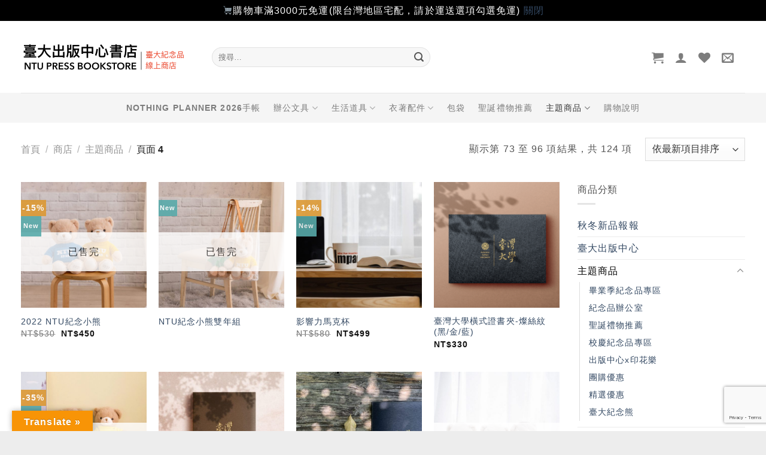

--- FILE ---
content_type: text/html; charset=utf-8
request_url: https://www.google.com/recaptcha/api2/anchor?ar=1&k=6LcrDMUUAAAAAHwmroQqi4ImeariLTlVILyzTkXB&co=aHR0cHM6Ly9zaG9wLnByZXNzLm50dS5lZHUudHc6NDQz&hl=en&v=N67nZn4AqZkNcbeMu4prBgzg&size=invisible&anchor-ms=20000&execute-ms=30000&cb=son25n9xi42z
body_size: 48548
content:
<!DOCTYPE HTML><html dir="ltr" lang="en"><head><meta http-equiv="Content-Type" content="text/html; charset=UTF-8">
<meta http-equiv="X-UA-Compatible" content="IE=edge">
<title>reCAPTCHA</title>
<style type="text/css">
/* cyrillic-ext */
@font-face {
  font-family: 'Roboto';
  font-style: normal;
  font-weight: 400;
  font-stretch: 100%;
  src: url(//fonts.gstatic.com/s/roboto/v48/KFO7CnqEu92Fr1ME7kSn66aGLdTylUAMa3GUBHMdazTgWw.woff2) format('woff2');
  unicode-range: U+0460-052F, U+1C80-1C8A, U+20B4, U+2DE0-2DFF, U+A640-A69F, U+FE2E-FE2F;
}
/* cyrillic */
@font-face {
  font-family: 'Roboto';
  font-style: normal;
  font-weight: 400;
  font-stretch: 100%;
  src: url(//fonts.gstatic.com/s/roboto/v48/KFO7CnqEu92Fr1ME7kSn66aGLdTylUAMa3iUBHMdazTgWw.woff2) format('woff2');
  unicode-range: U+0301, U+0400-045F, U+0490-0491, U+04B0-04B1, U+2116;
}
/* greek-ext */
@font-face {
  font-family: 'Roboto';
  font-style: normal;
  font-weight: 400;
  font-stretch: 100%;
  src: url(//fonts.gstatic.com/s/roboto/v48/KFO7CnqEu92Fr1ME7kSn66aGLdTylUAMa3CUBHMdazTgWw.woff2) format('woff2');
  unicode-range: U+1F00-1FFF;
}
/* greek */
@font-face {
  font-family: 'Roboto';
  font-style: normal;
  font-weight: 400;
  font-stretch: 100%;
  src: url(//fonts.gstatic.com/s/roboto/v48/KFO7CnqEu92Fr1ME7kSn66aGLdTylUAMa3-UBHMdazTgWw.woff2) format('woff2');
  unicode-range: U+0370-0377, U+037A-037F, U+0384-038A, U+038C, U+038E-03A1, U+03A3-03FF;
}
/* math */
@font-face {
  font-family: 'Roboto';
  font-style: normal;
  font-weight: 400;
  font-stretch: 100%;
  src: url(//fonts.gstatic.com/s/roboto/v48/KFO7CnqEu92Fr1ME7kSn66aGLdTylUAMawCUBHMdazTgWw.woff2) format('woff2');
  unicode-range: U+0302-0303, U+0305, U+0307-0308, U+0310, U+0312, U+0315, U+031A, U+0326-0327, U+032C, U+032F-0330, U+0332-0333, U+0338, U+033A, U+0346, U+034D, U+0391-03A1, U+03A3-03A9, U+03B1-03C9, U+03D1, U+03D5-03D6, U+03F0-03F1, U+03F4-03F5, U+2016-2017, U+2034-2038, U+203C, U+2040, U+2043, U+2047, U+2050, U+2057, U+205F, U+2070-2071, U+2074-208E, U+2090-209C, U+20D0-20DC, U+20E1, U+20E5-20EF, U+2100-2112, U+2114-2115, U+2117-2121, U+2123-214F, U+2190, U+2192, U+2194-21AE, U+21B0-21E5, U+21F1-21F2, U+21F4-2211, U+2213-2214, U+2216-22FF, U+2308-230B, U+2310, U+2319, U+231C-2321, U+2336-237A, U+237C, U+2395, U+239B-23B7, U+23D0, U+23DC-23E1, U+2474-2475, U+25AF, U+25B3, U+25B7, U+25BD, U+25C1, U+25CA, U+25CC, U+25FB, U+266D-266F, U+27C0-27FF, U+2900-2AFF, U+2B0E-2B11, U+2B30-2B4C, U+2BFE, U+3030, U+FF5B, U+FF5D, U+1D400-1D7FF, U+1EE00-1EEFF;
}
/* symbols */
@font-face {
  font-family: 'Roboto';
  font-style: normal;
  font-weight: 400;
  font-stretch: 100%;
  src: url(//fonts.gstatic.com/s/roboto/v48/KFO7CnqEu92Fr1ME7kSn66aGLdTylUAMaxKUBHMdazTgWw.woff2) format('woff2');
  unicode-range: U+0001-000C, U+000E-001F, U+007F-009F, U+20DD-20E0, U+20E2-20E4, U+2150-218F, U+2190, U+2192, U+2194-2199, U+21AF, U+21E6-21F0, U+21F3, U+2218-2219, U+2299, U+22C4-22C6, U+2300-243F, U+2440-244A, U+2460-24FF, U+25A0-27BF, U+2800-28FF, U+2921-2922, U+2981, U+29BF, U+29EB, U+2B00-2BFF, U+4DC0-4DFF, U+FFF9-FFFB, U+10140-1018E, U+10190-1019C, U+101A0, U+101D0-101FD, U+102E0-102FB, U+10E60-10E7E, U+1D2C0-1D2D3, U+1D2E0-1D37F, U+1F000-1F0FF, U+1F100-1F1AD, U+1F1E6-1F1FF, U+1F30D-1F30F, U+1F315, U+1F31C, U+1F31E, U+1F320-1F32C, U+1F336, U+1F378, U+1F37D, U+1F382, U+1F393-1F39F, U+1F3A7-1F3A8, U+1F3AC-1F3AF, U+1F3C2, U+1F3C4-1F3C6, U+1F3CA-1F3CE, U+1F3D4-1F3E0, U+1F3ED, U+1F3F1-1F3F3, U+1F3F5-1F3F7, U+1F408, U+1F415, U+1F41F, U+1F426, U+1F43F, U+1F441-1F442, U+1F444, U+1F446-1F449, U+1F44C-1F44E, U+1F453, U+1F46A, U+1F47D, U+1F4A3, U+1F4B0, U+1F4B3, U+1F4B9, U+1F4BB, U+1F4BF, U+1F4C8-1F4CB, U+1F4D6, U+1F4DA, U+1F4DF, U+1F4E3-1F4E6, U+1F4EA-1F4ED, U+1F4F7, U+1F4F9-1F4FB, U+1F4FD-1F4FE, U+1F503, U+1F507-1F50B, U+1F50D, U+1F512-1F513, U+1F53E-1F54A, U+1F54F-1F5FA, U+1F610, U+1F650-1F67F, U+1F687, U+1F68D, U+1F691, U+1F694, U+1F698, U+1F6AD, U+1F6B2, U+1F6B9-1F6BA, U+1F6BC, U+1F6C6-1F6CF, U+1F6D3-1F6D7, U+1F6E0-1F6EA, U+1F6F0-1F6F3, U+1F6F7-1F6FC, U+1F700-1F7FF, U+1F800-1F80B, U+1F810-1F847, U+1F850-1F859, U+1F860-1F887, U+1F890-1F8AD, U+1F8B0-1F8BB, U+1F8C0-1F8C1, U+1F900-1F90B, U+1F93B, U+1F946, U+1F984, U+1F996, U+1F9E9, U+1FA00-1FA6F, U+1FA70-1FA7C, U+1FA80-1FA89, U+1FA8F-1FAC6, U+1FACE-1FADC, U+1FADF-1FAE9, U+1FAF0-1FAF8, U+1FB00-1FBFF;
}
/* vietnamese */
@font-face {
  font-family: 'Roboto';
  font-style: normal;
  font-weight: 400;
  font-stretch: 100%;
  src: url(//fonts.gstatic.com/s/roboto/v48/KFO7CnqEu92Fr1ME7kSn66aGLdTylUAMa3OUBHMdazTgWw.woff2) format('woff2');
  unicode-range: U+0102-0103, U+0110-0111, U+0128-0129, U+0168-0169, U+01A0-01A1, U+01AF-01B0, U+0300-0301, U+0303-0304, U+0308-0309, U+0323, U+0329, U+1EA0-1EF9, U+20AB;
}
/* latin-ext */
@font-face {
  font-family: 'Roboto';
  font-style: normal;
  font-weight: 400;
  font-stretch: 100%;
  src: url(//fonts.gstatic.com/s/roboto/v48/KFO7CnqEu92Fr1ME7kSn66aGLdTylUAMa3KUBHMdazTgWw.woff2) format('woff2');
  unicode-range: U+0100-02BA, U+02BD-02C5, U+02C7-02CC, U+02CE-02D7, U+02DD-02FF, U+0304, U+0308, U+0329, U+1D00-1DBF, U+1E00-1E9F, U+1EF2-1EFF, U+2020, U+20A0-20AB, U+20AD-20C0, U+2113, U+2C60-2C7F, U+A720-A7FF;
}
/* latin */
@font-face {
  font-family: 'Roboto';
  font-style: normal;
  font-weight: 400;
  font-stretch: 100%;
  src: url(//fonts.gstatic.com/s/roboto/v48/KFO7CnqEu92Fr1ME7kSn66aGLdTylUAMa3yUBHMdazQ.woff2) format('woff2');
  unicode-range: U+0000-00FF, U+0131, U+0152-0153, U+02BB-02BC, U+02C6, U+02DA, U+02DC, U+0304, U+0308, U+0329, U+2000-206F, U+20AC, U+2122, U+2191, U+2193, U+2212, U+2215, U+FEFF, U+FFFD;
}
/* cyrillic-ext */
@font-face {
  font-family: 'Roboto';
  font-style: normal;
  font-weight: 500;
  font-stretch: 100%;
  src: url(//fonts.gstatic.com/s/roboto/v48/KFO7CnqEu92Fr1ME7kSn66aGLdTylUAMa3GUBHMdazTgWw.woff2) format('woff2');
  unicode-range: U+0460-052F, U+1C80-1C8A, U+20B4, U+2DE0-2DFF, U+A640-A69F, U+FE2E-FE2F;
}
/* cyrillic */
@font-face {
  font-family: 'Roboto';
  font-style: normal;
  font-weight: 500;
  font-stretch: 100%;
  src: url(//fonts.gstatic.com/s/roboto/v48/KFO7CnqEu92Fr1ME7kSn66aGLdTylUAMa3iUBHMdazTgWw.woff2) format('woff2');
  unicode-range: U+0301, U+0400-045F, U+0490-0491, U+04B0-04B1, U+2116;
}
/* greek-ext */
@font-face {
  font-family: 'Roboto';
  font-style: normal;
  font-weight: 500;
  font-stretch: 100%;
  src: url(//fonts.gstatic.com/s/roboto/v48/KFO7CnqEu92Fr1ME7kSn66aGLdTylUAMa3CUBHMdazTgWw.woff2) format('woff2');
  unicode-range: U+1F00-1FFF;
}
/* greek */
@font-face {
  font-family: 'Roboto';
  font-style: normal;
  font-weight: 500;
  font-stretch: 100%;
  src: url(//fonts.gstatic.com/s/roboto/v48/KFO7CnqEu92Fr1ME7kSn66aGLdTylUAMa3-UBHMdazTgWw.woff2) format('woff2');
  unicode-range: U+0370-0377, U+037A-037F, U+0384-038A, U+038C, U+038E-03A1, U+03A3-03FF;
}
/* math */
@font-face {
  font-family: 'Roboto';
  font-style: normal;
  font-weight: 500;
  font-stretch: 100%;
  src: url(//fonts.gstatic.com/s/roboto/v48/KFO7CnqEu92Fr1ME7kSn66aGLdTylUAMawCUBHMdazTgWw.woff2) format('woff2');
  unicode-range: U+0302-0303, U+0305, U+0307-0308, U+0310, U+0312, U+0315, U+031A, U+0326-0327, U+032C, U+032F-0330, U+0332-0333, U+0338, U+033A, U+0346, U+034D, U+0391-03A1, U+03A3-03A9, U+03B1-03C9, U+03D1, U+03D5-03D6, U+03F0-03F1, U+03F4-03F5, U+2016-2017, U+2034-2038, U+203C, U+2040, U+2043, U+2047, U+2050, U+2057, U+205F, U+2070-2071, U+2074-208E, U+2090-209C, U+20D0-20DC, U+20E1, U+20E5-20EF, U+2100-2112, U+2114-2115, U+2117-2121, U+2123-214F, U+2190, U+2192, U+2194-21AE, U+21B0-21E5, U+21F1-21F2, U+21F4-2211, U+2213-2214, U+2216-22FF, U+2308-230B, U+2310, U+2319, U+231C-2321, U+2336-237A, U+237C, U+2395, U+239B-23B7, U+23D0, U+23DC-23E1, U+2474-2475, U+25AF, U+25B3, U+25B7, U+25BD, U+25C1, U+25CA, U+25CC, U+25FB, U+266D-266F, U+27C0-27FF, U+2900-2AFF, U+2B0E-2B11, U+2B30-2B4C, U+2BFE, U+3030, U+FF5B, U+FF5D, U+1D400-1D7FF, U+1EE00-1EEFF;
}
/* symbols */
@font-face {
  font-family: 'Roboto';
  font-style: normal;
  font-weight: 500;
  font-stretch: 100%;
  src: url(//fonts.gstatic.com/s/roboto/v48/KFO7CnqEu92Fr1ME7kSn66aGLdTylUAMaxKUBHMdazTgWw.woff2) format('woff2');
  unicode-range: U+0001-000C, U+000E-001F, U+007F-009F, U+20DD-20E0, U+20E2-20E4, U+2150-218F, U+2190, U+2192, U+2194-2199, U+21AF, U+21E6-21F0, U+21F3, U+2218-2219, U+2299, U+22C4-22C6, U+2300-243F, U+2440-244A, U+2460-24FF, U+25A0-27BF, U+2800-28FF, U+2921-2922, U+2981, U+29BF, U+29EB, U+2B00-2BFF, U+4DC0-4DFF, U+FFF9-FFFB, U+10140-1018E, U+10190-1019C, U+101A0, U+101D0-101FD, U+102E0-102FB, U+10E60-10E7E, U+1D2C0-1D2D3, U+1D2E0-1D37F, U+1F000-1F0FF, U+1F100-1F1AD, U+1F1E6-1F1FF, U+1F30D-1F30F, U+1F315, U+1F31C, U+1F31E, U+1F320-1F32C, U+1F336, U+1F378, U+1F37D, U+1F382, U+1F393-1F39F, U+1F3A7-1F3A8, U+1F3AC-1F3AF, U+1F3C2, U+1F3C4-1F3C6, U+1F3CA-1F3CE, U+1F3D4-1F3E0, U+1F3ED, U+1F3F1-1F3F3, U+1F3F5-1F3F7, U+1F408, U+1F415, U+1F41F, U+1F426, U+1F43F, U+1F441-1F442, U+1F444, U+1F446-1F449, U+1F44C-1F44E, U+1F453, U+1F46A, U+1F47D, U+1F4A3, U+1F4B0, U+1F4B3, U+1F4B9, U+1F4BB, U+1F4BF, U+1F4C8-1F4CB, U+1F4D6, U+1F4DA, U+1F4DF, U+1F4E3-1F4E6, U+1F4EA-1F4ED, U+1F4F7, U+1F4F9-1F4FB, U+1F4FD-1F4FE, U+1F503, U+1F507-1F50B, U+1F50D, U+1F512-1F513, U+1F53E-1F54A, U+1F54F-1F5FA, U+1F610, U+1F650-1F67F, U+1F687, U+1F68D, U+1F691, U+1F694, U+1F698, U+1F6AD, U+1F6B2, U+1F6B9-1F6BA, U+1F6BC, U+1F6C6-1F6CF, U+1F6D3-1F6D7, U+1F6E0-1F6EA, U+1F6F0-1F6F3, U+1F6F7-1F6FC, U+1F700-1F7FF, U+1F800-1F80B, U+1F810-1F847, U+1F850-1F859, U+1F860-1F887, U+1F890-1F8AD, U+1F8B0-1F8BB, U+1F8C0-1F8C1, U+1F900-1F90B, U+1F93B, U+1F946, U+1F984, U+1F996, U+1F9E9, U+1FA00-1FA6F, U+1FA70-1FA7C, U+1FA80-1FA89, U+1FA8F-1FAC6, U+1FACE-1FADC, U+1FADF-1FAE9, U+1FAF0-1FAF8, U+1FB00-1FBFF;
}
/* vietnamese */
@font-face {
  font-family: 'Roboto';
  font-style: normal;
  font-weight: 500;
  font-stretch: 100%;
  src: url(//fonts.gstatic.com/s/roboto/v48/KFO7CnqEu92Fr1ME7kSn66aGLdTylUAMa3OUBHMdazTgWw.woff2) format('woff2');
  unicode-range: U+0102-0103, U+0110-0111, U+0128-0129, U+0168-0169, U+01A0-01A1, U+01AF-01B0, U+0300-0301, U+0303-0304, U+0308-0309, U+0323, U+0329, U+1EA0-1EF9, U+20AB;
}
/* latin-ext */
@font-face {
  font-family: 'Roboto';
  font-style: normal;
  font-weight: 500;
  font-stretch: 100%;
  src: url(//fonts.gstatic.com/s/roboto/v48/KFO7CnqEu92Fr1ME7kSn66aGLdTylUAMa3KUBHMdazTgWw.woff2) format('woff2');
  unicode-range: U+0100-02BA, U+02BD-02C5, U+02C7-02CC, U+02CE-02D7, U+02DD-02FF, U+0304, U+0308, U+0329, U+1D00-1DBF, U+1E00-1E9F, U+1EF2-1EFF, U+2020, U+20A0-20AB, U+20AD-20C0, U+2113, U+2C60-2C7F, U+A720-A7FF;
}
/* latin */
@font-face {
  font-family: 'Roboto';
  font-style: normal;
  font-weight: 500;
  font-stretch: 100%;
  src: url(//fonts.gstatic.com/s/roboto/v48/KFO7CnqEu92Fr1ME7kSn66aGLdTylUAMa3yUBHMdazQ.woff2) format('woff2');
  unicode-range: U+0000-00FF, U+0131, U+0152-0153, U+02BB-02BC, U+02C6, U+02DA, U+02DC, U+0304, U+0308, U+0329, U+2000-206F, U+20AC, U+2122, U+2191, U+2193, U+2212, U+2215, U+FEFF, U+FFFD;
}
/* cyrillic-ext */
@font-face {
  font-family: 'Roboto';
  font-style: normal;
  font-weight: 900;
  font-stretch: 100%;
  src: url(//fonts.gstatic.com/s/roboto/v48/KFO7CnqEu92Fr1ME7kSn66aGLdTylUAMa3GUBHMdazTgWw.woff2) format('woff2');
  unicode-range: U+0460-052F, U+1C80-1C8A, U+20B4, U+2DE0-2DFF, U+A640-A69F, U+FE2E-FE2F;
}
/* cyrillic */
@font-face {
  font-family: 'Roboto';
  font-style: normal;
  font-weight: 900;
  font-stretch: 100%;
  src: url(//fonts.gstatic.com/s/roboto/v48/KFO7CnqEu92Fr1ME7kSn66aGLdTylUAMa3iUBHMdazTgWw.woff2) format('woff2');
  unicode-range: U+0301, U+0400-045F, U+0490-0491, U+04B0-04B1, U+2116;
}
/* greek-ext */
@font-face {
  font-family: 'Roboto';
  font-style: normal;
  font-weight: 900;
  font-stretch: 100%;
  src: url(//fonts.gstatic.com/s/roboto/v48/KFO7CnqEu92Fr1ME7kSn66aGLdTylUAMa3CUBHMdazTgWw.woff2) format('woff2');
  unicode-range: U+1F00-1FFF;
}
/* greek */
@font-face {
  font-family: 'Roboto';
  font-style: normal;
  font-weight: 900;
  font-stretch: 100%;
  src: url(//fonts.gstatic.com/s/roboto/v48/KFO7CnqEu92Fr1ME7kSn66aGLdTylUAMa3-UBHMdazTgWw.woff2) format('woff2');
  unicode-range: U+0370-0377, U+037A-037F, U+0384-038A, U+038C, U+038E-03A1, U+03A3-03FF;
}
/* math */
@font-face {
  font-family: 'Roboto';
  font-style: normal;
  font-weight: 900;
  font-stretch: 100%;
  src: url(//fonts.gstatic.com/s/roboto/v48/KFO7CnqEu92Fr1ME7kSn66aGLdTylUAMawCUBHMdazTgWw.woff2) format('woff2');
  unicode-range: U+0302-0303, U+0305, U+0307-0308, U+0310, U+0312, U+0315, U+031A, U+0326-0327, U+032C, U+032F-0330, U+0332-0333, U+0338, U+033A, U+0346, U+034D, U+0391-03A1, U+03A3-03A9, U+03B1-03C9, U+03D1, U+03D5-03D6, U+03F0-03F1, U+03F4-03F5, U+2016-2017, U+2034-2038, U+203C, U+2040, U+2043, U+2047, U+2050, U+2057, U+205F, U+2070-2071, U+2074-208E, U+2090-209C, U+20D0-20DC, U+20E1, U+20E5-20EF, U+2100-2112, U+2114-2115, U+2117-2121, U+2123-214F, U+2190, U+2192, U+2194-21AE, U+21B0-21E5, U+21F1-21F2, U+21F4-2211, U+2213-2214, U+2216-22FF, U+2308-230B, U+2310, U+2319, U+231C-2321, U+2336-237A, U+237C, U+2395, U+239B-23B7, U+23D0, U+23DC-23E1, U+2474-2475, U+25AF, U+25B3, U+25B7, U+25BD, U+25C1, U+25CA, U+25CC, U+25FB, U+266D-266F, U+27C0-27FF, U+2900-2AFF, U+2B0E-2B11, U+2B30-2B4C, U+2BFE, U+3030, U+FF5B, U+FF5D, U+1D400-1D7FF, U+1EE00-1EEFF;
}
/* symbols */
@font-face {
  font-family: 'Roboto';
  font-style: normal;
  font-weight: 900;
  font-stretch: 100%;
  src: url(//fonts.gstatic.com/s/roboto/v48/KFO7CnqEu92Fr1ME7kSn66aGLdTylUAMaxKUBHMdazTgWw.woff2) format('woff2');
  unicode-range: U+0001-000C, U+000E-001F, U+007F-009F, U+20DD-20E0, U+20E2-20E4, U+2150-218F, U+2190, U+2192, U+2194-2199, U+21AF, U+21E6-21F0, U+21F3, U+2218-2219, U+2299, U+22C4-22C6, U+2300-243F, U+2440-244A, U+2460-24FF, U+25A0-27BF, U+2800-28FF, U+2921-2922, U+2981, U+29BF, U+29EB, U+2B00-2BFF, U+4DC0-4DFF, U+FFF9-FFFB, U+10140-1018E, U+10190-1019C, U+101A0, U+101D0-101FD, U+102E0-102FB, U+10E60-10E7E, U+1D2C0-1D2D3, U+1D2E0-1D37F, U+1F000-1F0FF, U+1F100-1F1AD, U+1F1E6-1F1FF, U+1F30D-1F30F, U+1F315, U+1F31C, U+1F31E, U+1F320-1F32C, U+1F336, U+1F378, U+1F37D, U+1F382, U+1F393-1F39F, U+1F3A7-1F3A8, U+1F3AC-1F3AF, U+1F3C2, U+1F3C4-1F3C6, U+1F3CA-1F3CE, U+1F3D4-1F3E0, U+1F3ED, U+1F3F1-1F3F3, U+1F3F5-1F3F7, U+1F408, U+1F415, U+1F41F, U+1F426, U+1F43F, U+1F441-1F442, U+1F444, U+1F446-1F449, U+1F44C-1F44E, U+1F453, U+1F46A, U+1F47D, U+1F4A3, U+1F4B0, U+1F4B3, U+1F4B9, U+1F4BB, U+1F4BF, U+1F4C8-1F4CB, U+1F4D6, U+1F4DA, U+1F4DF, U+1F4E3-1F4E6, U+1F4EA-1F4ED, U+1F4F7, U+1F4F9-1F4FB, U+1F4FD-1F4FE, U+1F503, U+1F507-1F50B, U+1F50D, U+1F512-1F513, U+1F53E-1F54A, U+1F54F-1F5FA, U+1F610, U+1F650-1F67F, U+1F687, U+1F68D, U+1F691, U+1F694, U+1F698, U+1F6AD, U+1F6B2, U+1F6B9-1F6BA, U+1F6BC, U+1F6C6-1F6CF, U+1F6D3-1F6D7, U+1F6E0-1F6EA, U+1F6F0-1F6F3, U+1F6F7-1F6FC, U+1F700-1F7FF, U+1F800-1F80B, U+1F810-1F847, U+1F850-1F859, U+1F860-1F887, U+1F890-1F8AD, U+1F8B0-1F8BB, U+1F8C0-1F8C1, U+1F900-1F90B, U+1F93B, U+1F946, U+1F984, U+1F996, U+1F9E9, U+1FA00-1FA6F, U+1FA70-1FA7C, U+1FA80-1FA89, U+1FA8F-1FAC6, U+1FACE-1FADC, U+1FADF-1FAE9, U+1FAF0-1FAF8, U+1FB00-1FBFF;
}
/* vietnamese */
@font-face {
  font-family: 'Roboto';
  font-style: normal;
  font-weight: 900;
  font-stretch: 100%;
  src: url(//fonts.gstatic.com/s/roboto/v48/KFO7CnqEu92Fr1ME7kSn66aGLdTylUAMa3OUBHMdazTgWw.woff2) format('woff2');
  unicode-range: U+0102-0103, U+0110-0111, U+0128-0129, U+0168-0169, U+01A0-01A1, U+01AF-01B0, U+0300-0301, U+0303-0304, U+0308-0309, U+0323, U+0329, U+1EA0-1EF9, U+20AB;
}
/* latin-ext */
@font-face {
  font-family: 'Roboto';
  font-style: normal;
  font-weight: 900;
  font-stretch: 100%;
  src: url(//fonts.gstatic.com/s/roboto/v48/KFO7CnqEu92Fr1ME7kSn66aGLdTylUAMa3KUBHMdazTgWw.woff2) format('woff2');
  unicode-range: U+0100-02BA, U+02BD-02C5, U+02C7-02CC, U+02CE-02D7, U+02DD-02FF, U+0304, U+0308, U+0329, U+1D00-1DBF, U+1E00-1E9F, U+1EF2-1EFF, U+2020, U+20A0-20AB, U+20AD-20C0, U+2113, U+2C60-2C7F, U+A720-A7FF;
}
/* latin */
@font-face {
  font-family: 'Roboto';
  font-style: normal;
  font-weight: 900;
  font-stretch: 100%;
  src: url(//fonts.gstatic.com/s/roboto/v48/KFO7CnqEu92Fr1ME7kSn66aGLdTylUAMa3yUBHMdazQ.woff2) format('woff2');
  unicode-range: U+0000-00FF, U+0131, U+0152-0153, U+02BB-02BC, U+02C6, U+02DA, U+02DC, U+0304, U+0308, U+0329, U+2000-206F, U+20AC, U+2122, U+2191, U+2193, U+2212, U+2215, U+FEFF, U+FFFD;
}

</style>
<link rel="stylesheet" type="text/css" href="https://www.gstatic.com/recaptcha/releases/N67nZn4AqZkNcbeMu4prBgzg/styles__ltr.css">
<script nonce="dzQccGtwaZwfpn5WKm0DkA" type="text/javascript">window['__recaptcha_api'] = 'https://www.google.com/recaptcha/api2/';</script>
<script type="text/javascript" src="https://www.gstatic.com/recaptcha/releases/N67nZn4AqZkNcbeMu4prBgzg/recaptcha__en.js" nonce="dzQccGtwaZwfpn5WKm0DkA">
      
    </script></head>
<body><div id="rc-anchor-alert" class="rc-anchor-alert"></div>
<input type="hidden" id="recaptcha-token" value="[base64]">
<script type="text/javascript" nonce="dzQccGtwaZwfpn5WKm0DkA">
      recaptcha.anchor.Main.init("[\x22ainput\x22,[\x22bgdata\x22,\x22\x22,\[base64]/[base64]/[base64]/[base64]/[base64]/[base64]/KGcoTywyNTMsTy5PKSxVRyhPLEMpKTpnKE8sMjUzLEMpLE8pKSxsKSksTykpfSxieT1mdW5jdGlvbihDLE8sdSxsKXtmb3IobD0odT1SKEMpLDApO08+MDtPLS0pbD1sPDw4fFooQyk7ZyhDLHUsbCl9LFVHPWZ1bmN0aW9uKEMsTyl7Qy5pLmxlbmd0aD4xMDQ/[base64]/[base64]/[base64]/[base64]/[base64]/[base64]/[base64]\\u003d\x22,\[base64]\\u003d\\u003d\x22,\x22w4QCw5wNwoBzwpYofmBSAEFlTsKvw4fDqsKtc2TCrn7ChcOLw6VswrHCgcK9NRHCnURPc8OgI8OYCD/[base64]/DrcKRwox5KsOTTF7DtSYCwpBkw5pBBVI8wqrDkMOBw7ggDG5hDjHCs8K6NcK7TsO9w7ZlEycfwoIkw7bCjksjw5DDs8K2JsOsEcKGDcKtXFDCpFByU3rDosK0wr1KNsO/w6DDi8KFcH3CqDbDl8OKNcKzwpAFwrnClsODwo/DlsKrZcORw5fChXEXasOrwp/Ck8ObGE/DnHcnA8OKL0Z0w4DDtcOkQ1LDnmQ5X8OawqNtbHFHZAjDsMKAw7FVeMOjMXPClgrDpcKdw4hpwpIgwqPDi0rDpXY3wqfCusK5wp5XAsKEacO1ESTCqMKFMHEtwqdGH1QjQm3ClcKlwqUCakxULsKqwrXCgGvDhMKew61ww61YwqTDtsKMHkkLScOzKBjCmi/DksOqw4JGOkLCiMKDR1TDtsKxw64vw4Ftwot+FG3DvsO8DsKNV8KEf25XwrvDrkh3Hy/CgVxDKMK+AzRkwpHCosKTH3fDg8KhOcKbw4nChsOWKcOzwpc+wpXDu8KBB8OSw5rCnsK4XMKxGWTCjjHClC4gW8KMw4XDvcO0w6V6w4IQJcK4w4hpNh7DhA5zD8OPD8KVVw0cw4BDRMOiVMK9wpTCncKVwqNpZgHCosOvwqzCpwfDvj3DvMOqCMK2wp/[base64]/Dqy7DhBTCkCbDssOrwpFQw6p2UsK+wpdHDjArWMKjDlFBH8K3woIVw7/[base64]/DrCXDoMKNwp7Csjp9wq5JwrQ+wqttw5haA8O2OmvDhljCusOIKFXCpsKwwp/CsMOUHlQWw7fDry56cXjDvE3Dm3odwp9nwqTDn8ObBjdGwoQRa8KpMi3DgV1tUMK5wo/[base64]/DuFLCuk5qwqPDisOXwqzDjHHDk8OCN2EHSMKtw4DDrgJYwqXDhsKHwpXDmMKGSSjCsj5gNwtsayrDqi7Ckk7Cj25lwolKw4LCv8O7Rhl6w6vDv8OFw5EAc2/CnsKRcMOkY8OjP8KSwrVDJGgXw7Jmw4DDqE/DmMKHXsK3w4rDn8K6w6rDuQ9WQUJcw6lWD8KCw40XCh/[base64]/w7jDm8Ouwq1ewp/CsjTCkMKTwpvCk3gDw4/[base64]/CvkjDosK6GMKFf0pOYXA/wrLCiS5qw4vDtMO9Q8Ohw73Ds1FHw5p8W8KCwoImERlIAQzCpVfCmE1NUcOtw7NxbMO0woI1UybCkEgyw47DqsKrKcKEVsKnKMOtwpvDmMK4w6RNwod/YMOxKWHDhkhIw6bDrDfDlCEjw64sOMO7wrBYwqfDtsK/wrteQh0qwrjCqsOOa3HCiMKKYcK2w7Mmw68bDcOFK8OKGsKpw74GUsOtKRPCkCAKZncNw6LDiVwGwozDscK2QMKbU8OUw7PDtsO7C2jDmcOPWmMrw7HCi8O0P8KlGW7DtsK9dAHCgsKnwqZNw49uwqvDpsOJeHJuJsOMeUDCtksmHsK5PhDCrMKuwoxDfS/Crl3CqHTCi0vDqTwIw7Naw5fCg0XCoRBrM8OHcQIgw7jCpsKaakrDnBzCjsOJwq4lwp9Mw5ZbXlXDhyLCtcOew7R2wqB5Wy4ewpUvZsOKZcOMScOWwoBvwovDgw4yw7TDn8KpSjDCusKsw6ZCwr/[base64]/woDCosKJTsOmw4sBYsKWHkw5ZFpMwrxqJ8K4w53CvnfCnWLDiHQewrjClcO1w7PCqMOWe8KBYx0bwqI0w6E4U8KgwoxtBhNKw7wEU3AdKcKUw5zCv8OpccObwqfDqxbDtC7Cv2TCrh5UEsKqwoAmwoY3w4UDw6puwr3CvgbDoll/[base64]/CmcOKaWZBw5g5wqZMw5YIHTY/woUIwqLChjvDqMKXNWoMMcODZ2QWw5d8Znc4Uy4HN1g1UMOmFMOQZsO/WSLCliXDpXlvwqQTWBUHwr/DkMKtw7DDkcKvWE/DrBVuwppVw6hyW8KgfH/DrgtxXcO4G8OBw4nDmsKcEFlHOsKZGE1lwpfCklgsJUxQfmhiclUsXcOlccKuwoI7KMOoJsKeHsOpIsKlEMOfFMKXKMOBw4gCwoMFasOZw4JlaSoHInBREcKxbTllN3VQw5/[base64]/Dn8OZw7XCvn3CsMOtECrChxTCjcO6KMKUJTrCgcOKLMKfw79BEnEgEsKVw6Mvw4rClDpmwr/[base64]/[base64]/dsKXw7R8wp1bwqFjw6VNKSYrwqzCq8O1XTfCqD4/fsOFOsOxCMKmw5QTJDLDgsOXw6zCn8K6w6rCkWbCtjnDoSfDuEnCjgvCgMOfwqXDimHChE8ya8ORwobCpADCoWnCoEciwqovw6LDrcKqw4zCtBgcfMOEw4vDssKNUsO+woHDhsKqw4fCiixOw71QwqpvwqZtwq3CqChpw5JzIHbDscOsLB7Dpm/DlsOTP8Osw4VSw58eaMOuwofCh8OAL1XCngEYJh/Dtx5fwp48w6HDv2wFPlXDnl4fDMO6aHFhw4NiMTNyw6DDrcKiHBRHwqNawoxtw6Q3IsOyVcOGw7rCp8KJwq3Ct8Ouw7xMw5zCmChmwpzDmwHCl8KIHRXCpnTDlMOvLMOgDyoBwo4kw4dIO0/CnRwiwqAww7hRJnQKWMOPKMOkbsOENcOTw6xtw5bCucOCI0LCkC9swqkBE8Klw77DsmZJbVLDvR/Dv2Jgwq7Cigo0QsOUP2XCv2/Crxl4QmrDv8Otw6FxScKZH8K3woJBwrdIwpUSCDhYwoTDjMKxwqHCo2lcwrvDuEEUah58PsO2wqrCq2bCtmsxwrTDiRgKRFJ6BsO7JC/CosKZwpPDs8OBaXjCpTIzNMKPwp54UUrChsOxw5xfBhUrPMO0w5nDhxHDpcOvwr8BegPDhldTw7ULw6BBAMOxEzbDtEDDnMOiwqZpw4BTRBnCqMKGOmbDgcOawqfCmcO/[base64]/[base64]/Ctm7DvF/Ds8OWworChzlzAsKbwprCtSXChXDChcK5woPDmMOqR1BTEF3DsEc7fz8eD8OJwrXCuVh6dQxfGD3ChcK0fcOobsOybcK9B8OPwqhCMS7DpsOmU1bCp8OIw7UiMcKYw7pqwrrDkWEAwozDuVAPH8OoVcKNQcOWWH/CjHvDnw9ZwqjDqzPDj1owNUvDqsK0HcOfRD3DjFt6K8K1wohvCiHCny1Jw7Jzw7rCn8OZwqVhB0zCnx/CrwwUw4LDkBkowrHDiXdhworCn2VBw4rCngsEwqsTwoYvw7odw49dwrEmL8Kgw6/DuA/[base64]/CmcO9SDbCqFtzwpJIwqvCpsOSwpfCkMKnKH7Ckm/[base64]/DmX7CusOoNDjDiBR3O1Bdw4nClVHDvGXDsHEjUlDDvRrCiUdWRDYuwq7DiMOCYmbDoW5SCjRUc8O+wofDsExCw6cjwqwfwoUlwqPCn8KONDXDjMKcwpUtwobDrWYiw4Z8AXglS2/[base64]/[base64]/ChMOHa0LDsMKVEC3Cj8Ouw7NiwrzDkMK+wppOZ8OFwrhkwpwCwrjDlFgHw6J3Q8Ohw5hVNMOPw7LChcOew4BzwoDDqsOIdsK2w656woPCmwYtI8Orw44Vw4TDrFvDkEXDoy1Pwq5ZZyzCjELDqxobwr/DgcOVN158w7d0GUbCncOcw6nCmQDDhgTDozfDrcOgwqFKw503w47CrTLChcK/YMK1w7M7SlN+w4o7wr8BUXVZTcKxw596wozCujA1wrzCrnrDn3zCuGtDwqXCm8Kmw7rCkgphwoFcw5oyEsKYw7rDkMKAwrjCoMO/a0MswpXChMKaSzTDtMONw4cvw5rDhsKdwpJAXlTCi8KEOSDDu8Krwrx6KiVNw78VY8O9w5HDisOKGUJvwo8fVMKkwo1dFHsdwqNHNH3DrMKoOFPDkDx3VsOvwq/DtcKhw6nDvcORw5tew6/DisKewq5Ew73Dr8ONwrvDpsO3XBpkw57DkcOwwpHDpD0RPx5lw5HDhcOkJ3LDqk/[base64]/Dp1IMMsKkwpzCkWxnw5TCihjDjsKZDlzCgMK9LEd+IHwPDMOSw6PDq2XCvMOrw5DDvl/DtsOvTg7Dkg1Jwro/w7BswrLCm8KRwoc5CcKlRxLCuTDCpibChjXDr2Yfw7LDv8KzPA0ww6M2RMOrwpIIW8O3bUpSYsOTK8O0aMOwwoTCgkDCpnQoDcOoGTXCqsKcwrbCsHRCw6t7TcOzNcKbwqLCnTRJwpLDgHRBwrPDtMK4woHCvsOOwrfCnw/DkzBgwozDjy3CnsOTZXwxw73DosK3GGXCk8Klw5EwMWjDmH7CsMKTwqTCuDsBwo/DrkLCt8Ovw5EqwrM3w6jDnD0RHcK7w5rDukoAD8OqRcKuJRDDq8OoZjHCi8K5w6kFw5osNTPDmcOpwqUxFMODwp4YOMOGW8Ovb8OjfAwBw4glwqxsw6PDpV3DsCnCkMOJwr/ChcKfGsOUwrLCpDzCisOefcOJencZLSQiFsKXwq3CuCI2wqLCn1vDv1TCihVVw6TDpMODw5czEHUNw5DCj2bDnMKUPlEww7RfcsKfw6UWwpBUw7DDr2XDi2Fnw50AwpkSw6rDgMOQwrbDtMKqw7BjFcKcw7LCmxHDuMOOcX/Cn2jDscONAQHCncKLT1XCoMO9wrQZFxgywo/DtU4fDsOmCMObw5rCtAPCh8OlasOwwpPCgwF5X1TCql7Dh8OYwpJ6woDDl8Oxwp7DkWfDqMOdwp7DqicLwqPDpxLDp8OQXgELCkXDtMOCd3rDqMKRwo9zw7nCnGhXw6R+w5HDjy3CsMO7wr/Cn8OlI8KWWcOtFMKBFMK5w4kKe8OXw6rChl9fW8KbKcKLe8OdFMOKDR7Cv8K3wr8nVhvCjiLDpcOcw43CjzJXwq1Lw5nCnhvCgSd5wrrDucKLw7fDn0Nbw4NPD8Kaa8OOwpp5d8KcNBkOw5XChxvDk8KKwo8iEMKnJj4Lwokqwp8OBCTDpxAfw5Yaw69qw4/[base64]/DoVUiaB/CkyxewpYLOcOswoTCkQ3DvsONw6oJwpg9w71lw7gfwrfDsMOTw5jCu8OeA8KOw4hDw6PCoCdRYcO7XcK/wrjDp8O+wrfDosObO8Kfw6zCrXRuwpMxw4gOaDvCrkfDnhU/[base64]/DtWPDgVUowoIYMnzCizcWQcOmwp/Dl201w6/Cu8OmRkcMw6vCisOww57DscKeUR9mwpIIwp/CsCMxVhPDhhPCpsKWwq/[base64]/Cq8K9cklPwoZOK2nDkcKEBsKPw7JRwo1rw5rDl8K7w7VEwrrCpsOMw7DClENhaFHCgsKSwrPDl0t8w4FxwpLCv2JQw6/Ckm/DosKIw458w6LDtMOrw6Mff8ODGcKhwoDDucKqwoZrTiEJw5dcwrjCniTCl2AqQzhXMlnCmsKyf8OmwoxECcOLdcKaaDJQXsOxLxggwptjw5hAZMK0UcO4wofCpGbCuw4HG8Kwwp7DihMJIMKlD8O+a3g5wq/[base64]/DhSo0dkjCmQzDoH4AbGLDjD4CwqXCiScmOcOBKlJKWMKBwqvDrsOuw6zDhGcTTMKjLcKYOcOfw5dwHMKPXsKUwqfDlnTCp8O5wqJjwrTCiBcmDlzCqcOfwpR6AH86w5t+w7gETcKPw6nCrmoKwqISGyTDj8KNw5dnw6bDhcK0Y8KjZCtEHRR/T8OcwpLCiMKySg1iw6FDwo7Dr8O0w6Imw7bDrXwBw7LCtjHCgxDDqsKRwrctw6LDisONw6tbw7bDmcO0wqvDu8KwQ8OGD0bCqFcnwqvChsKGwqs5woXCmsOHwrh6QSbDj8Kpwo4CwrElwprCq1NIw75Gw4rDu0F/[base64]/YMORw4XCqMO/w40+Vx3DvVwuLn9rw512w6JdwqnCv3DDl2QHPhTDgsOhf1HCjyHDhcO0FQfCv8Kfw6/Cq8KEGEZuDldeB8KTw6ciCkDChlF1w6fDqUUSw6d+wpzDosOUCcOhwovDg8KRHXnCqMOMK8K3w6JLwobDm8KQFUXDiUEnw5zDrHAvFsKFFGoww6rCr8Kmwo/DmcKWMinClT04dsOUH8KSN8O6w4RTWDXDhMOtwqfDuMOIwpDDiMK8w68ZT8K7wp3DoMKpYTXCs8OWZMO/w5JTwqHCkMK0w7B3HcO5Z8KdwpwRw6vCu8KidCXDpMKbw7TDs0YCwokbHsKvwrlsVUjDgcKNA2NJw4zDg1dhwrrCp3PClBLDkELCvj1XwpfDpcKfwrTCq8OdwqcLQMOgf8OVcsKeE3/[base64]/QxzCocKuwoArwoEsBcOUCcOywrrDhsOeWGlxw6B1XsOEKMKNw5PCnz1kD8KKw4RIJC1cOsO/w5vDn3LDgMOgwr7DrMK3w5bCi8KcAcKjFhstcWXDsMKFw49WEcO/w5PDlmXCu8KYwpjClcKqw4DCq8Klw4PCoMO4wqoOwo4wwq3DjcKxJF/[base64]/Cs3fDnS0awqNXwpRvwpnDrktiEsOzw7bClmYCw7YEB8KWwoDDucKiw6BcTcKjEAg2wr3CvcKZWcK6acKOOsKwwqEyw6LDs1Y3w4JQLDsow6/Dk8OIwobCgnhTIsO/w6jDjsOga8OXF8KTeyogwqNuwofCtsOlw47CpMOmPcOvw4NEwr9SdMO1wpzCk2pPe8OYI8OmwopFUXfDhEjDh3zDpXXDg8O/w59Fw6/DpsOcw7JSEy7DvgXDvgEww5cHazvCk1fCv8Olw41fAUQFwonCscKOw73CpMOdCycGwplWwpEGKQd6XcKwWEHDu8OHw7HCmcK6w4HDrsOLwrrCqCzCl8OsDyfCkiMZPVJHwqDDrsO7H8KECMKDBE3Dl8Odw7ohRsKMJEQxdcKzT8K1bB/CnkjDosOEwojDj8OZUMOHwozDkMKLw6nCnWI5w6MPw5ZOJVdycVkbwrvDtSbDg13ChQrDh2jDhE/DiQbDhcO7w6cYBGjCnFpgA8Obwp48wo7DkcKfwoY5w78NHMKfOcKuwrEaIcOawpLDpMKuw6FBwoJ8w5Ulw4VHGsOWw4FCVSrDsGk7w6XCtyDCmMOew5Y8NGrDvwgfwro5w6EZJMKSZsOiwol4w4B2w6wJwohUQ1/Dsy/ChSLDugF9w43Cq8KwQ8Odw4rDk8K6wpTDi8K/wq7DgcK3w7jDlsOmHXBTe3tOwqHClx87dsKeJsOnE8KGwoE9wo3DjwJNwoEiwoJjwpBBQHgSwosXQVNsEsKDJ8KnOjQvwrzDiMOmw6nCtSMVaMKTbCbCocOyK8K1ZlLCrsOewowzOsOjR8K/[base64]/wrEjC8OUX8Kww54/TiXDh3XCv1LCucO5WzVOeiwRw5fDq0B6A8KowrJ6wro3wr/DkHHDrcORC8KmS8KTKcO0w5shwoohSmIEGEJ6woM4w6caw6ETOh3Dg8KCYcOlw7BywoTCk8Knw4fCqGwOwozCg8KlKsKIw5HCuMKtLUzClEDDmsKLwpPDkMKKScO7Hn/CtcKNw5DCmF7DhsOUHU/Do8KNVFplwrJtw6fCk2XDgUnDj8KUw7o+B0DDnGrDrMK/QsO0ScOnacO2fiDDq1dAwrwOS8OsGyB7UBtMwoTChsOEG2rDhcOCw5jDk8OQBEY7XATDqcOiXMKBZiAfWxBrwrHCvTBFw4fDpcOCCSAmw6zCvsKFw6ZPw7kfw5XCqENuw6AhJywYw5bDscOawrjCqz3Chgh/SMOmA8OPw5HCtcOPwrsIQmI7e1xPdcOJFMKuMcOSV0HCjsKPOsKaDsKWw4XCgT7DnF1sPnVjw6PDmcOBSAjCicKIc3PCjsKAFDfDhAbDgy3DsDjCvsK4w68/w7/Dg0ZELTzDo8O+IcO9wrVhahzChMK0DSASwoA5PmAbEWcrw5TCuMK/woJsw5vCgsKYRcKYMcKCCHDDmsOqEcKeRcOZw5YjfRvCgMK4R8OtDMOrwolxGWpww7HDvQo2EcOKw7PCi8KZwqcsw5vCnjs9CDZ0ccKgHMOAw7Qzwp5xZMKCUVd3wp/Co2nDrWbDvsK/w7PDisKDwp0CwoddFsOiw6bCnMKlWEfCmDdQw7XDo1Fdw70yYcOxEMKeJAYrwplUcsO4wpLCn8K7OcORD8K/[base64]/[base64]/CmcKaw5jDs3/CrsOFwqjCpQHChMODecKiFy7CizTCg3fDjMOJKFlEworDl8OFw6hEdVNgwpTDq1XDtcKrWCTCmMO2w6DDocKawp/DhMKPw6UWwoLChH/DhQbCnUTCrsKTGCnDpMKbKMOIScOWNV9Ew4zCs3zCgwsDw6DDkcOgw4B6bsO/AyQsGcO2w4JtwrLCosOdQcKPcykmwqnDpUfDmGwaEj7DqsOmwphbw7Rxwp/Dn27ClcO+PMOVwooOa8OyAsKLwqPDo1FjZ8Oud1LDuQfDkQ1pH8O0w7XCr0QKSMODw71wGMONHkjCsMKZHMKuTsOkNxvCrsOmScOpGHM9PE3DgMKeD8K+wpZNPGZxw4AYWMK9w4TDmsOrN8KwwrtcdFrDkUjCnQpIKMKjHMOMw4vDqSPDlcKxFsO2KlLCkcO/[base64]/woobZh/ChMO4awbCgTomwqjCgMOhXTDDujggwp/DpMKAw4rDj8ORwqIUw5gOPVpfdMOzw5/[base64]/DvHgnLkh6WMK/NFRXwqM+UcOHwp5BGHh+w57CtB8BeTV3w7HCncKvGcOhw5tgw7Zew6QVwqLDtnFhHBRbEjtuXlTCpMOoGiINOA7Dk2/DkUXDg8OVPHh2EWYST8KJwqnDg151GBAhw43CuMOoZsO2w78CWsOlIUAQOUjCusO5IR7CsBN0YcKnw7/CrMKMEcKxBsOPHDrDosOCw4bDqz/DvkdsRMKlwpXDoMORw6FBw7cOw4bCoxXDlTYvLMOnwq/CqMKidz5+cMOhw4ZQwrHDu07DvcKWfURWw74mwqpub8KNTh44fsO4dcOPw43CgwFIwrJHwr/Dr2kfw4YLwrjDosKVX8Kxw6zDjAlRw7JHGWAkwq/DhcK9w7rDnsKRZwvDv2nCu8OcVQQQb2bCjcK+f8O6a0M3MgQRSk7CvMO1MEUjNElowqDDrg/[base64]/DgcKxw4BEwprCh8O4N8KHIMKVdzrCjMOFwq1OwpFLwpI7YTrCvivCjBppF8OuPFrDo8OTA8K3QCfCmMOmEMOJAEXDrMOIegfCognDm8K/IMKcAmzCh8KQWTRNQXNkA8KWPiIMw4VTXsO4w6tFw4jCuXU1wqnDjsKgw7/DqcKWO8KGdSgaFBoNXXnDucKlHXlPEsKXXXbCisK6w5LDhmsrw6HCu8OoaHMFwpQ8LMKUd8K5QDDCv8K4wp4rMmnCn8OPd8Kcwo8lwqnDtjzClznDtil/[base64]/DrETDtV/DokMtwo8UPFHDs8Ksw4rDoMKUAMKdW8KNScK2PcKiFl9xw7AvYV0fw5/CqMOjPRvDlsO5EcOvwo91wqInC8KKwq/DjMK7fMKWOS7DjcKmIgFWF0PCin4pw543wpLDqcKaccKjasKDwp1QwrQkBUwSJTHDr8OFwrnDtsK/X25jCsOJOjkXw5teKWhZN8OtQ8OFBjDCsDLCqBdowpXCmkzDikbCmTlxw4t9VDFcJcOlV8KKFzBCLBNZHcONwpjDvBnDqsO5w6jDu3DCicK0wrcVJynDv8KxFsKPLzV9w4shwrnDhcKlw5PCp8KOw60OScOswqU8R8OYbwFWcE/DtFDCgj/CtMK2wrjChcOiwoTCqSJoCsOffxjDscKuwrVdOUjDpwbDpVHDlMKKwpHDucOyw7F7FGLCmgrCiGJNDcKhwpDDiCrCl2jCqnhkHMOpw6gfKicTa8K2wpsJw5DCr8OTw51zwrvDjHs/[base64]/[base64]/DrcKsw6sPwoB0wozDoUbCsMO/[base64]/wq5Kw59+DMKHfw/ClMKww5jDvsOUHmTDi8OLw55vwohiSVt2JcK8Ygxiw7PCpcOnX28TeHQGBcKJRsKrGCnCmUEqecK8YMK5f1g5wr/[base64]/wqtJwqpQwqMYw5LCkcKbKUbCiWBfw740wpnDj3LDiF5ew6dCwrxZw7YswqbDhx8ld8KYBMOxwqfChcOyw7N/[base64]/[base64]/CjUfDt8KcQXBdGMKjw4bDmB05MwTDmMOuMsKYworDsRHDk8OkHcObB2FrS8O1V8KjexcEHcOKc8OAw4LCn8Odwq7CvldGw6oEw4PDlMO3e8KJDsKhTsOlAcK7JMKuw7PDvz7ChCnDpSlmCsKCw5jChMOmwo/[base64]/DusKsWDDClDTCujxLbijCoXrCgkXCpMOgO0zDiMK2w4rCpnYxw7QCw6rDlxHDhsKVWMO4w77DhMOIwpvDqzNRw6zDqhNTwobDtcO8w5HDih4wwpvCgizCgcOqF8O5woTCmHdGw7t/aTnCkcKiwphfwr9GQTZ0w67DtRhPwq5Vw5bDizQQYUp/w6tBwp/[base64]/CnSbCtWdFw7siZXbCvcK1w6TCn8KsFFcAesK4J3sCwql4acKdc8KiecK4wp5Qw6rDt8KZw7tzw6JFRMKvw67ClGLDqwpMw6TChcKiGcKRwrxjJWnDkwbDrMKIQcO7KsKhbCPDolZkCMO8w6nDp8OzwqpEwq/Ci8K0IMKPDC1tHcKTSytxZlvCkcKAwoUTwrvDuCDDqMKCfMKzw5QdXsKzw4/CjsKcGnDDvWvClsKRd8Omw47CqiHCgiIbAcOMDMKWwprDqh3Du8KYwoLDv8K6woYLDT7Cs8OuJ0I+QsKgwrURw5g8worCt0tdw6Akwo/[base64]/w6ZZGw/Co8OzDw4ew6JlU8Kwwr/DgzjCj0/[base64]/CqHnChU/DksKXw4fDhsOUBsKcwrA0EsOGPMObwrDCiEzCmhdNEsOYwqQWLFZOTkYsOsOJZkbDqMOTw7caw4VxwpRaOgvDlRvDksOvw7zCmAUWw6nCjQFZw7nDskfDrCgeaWbDmsKlw4TCiMKXw7xVw7DDkR7CqcOlw6/[base64]/wqsVRcOnIltxAcKLQkh4wooawp/Dn0pfbGnDiBjDsMKAP8KYwrrCr34wdMODwoRyY8KDAC3DplMIekYIJnnCiMOmw4fCvcKqwq7DosOVfcKkQ2w5w4vCgk1lwrcvTcKRPWnCn8KYwoHCnMOAw6zDssOVaMKzO8Oow4jCtwLCjsK7w51/SkpGwoDDocOWXMO4IcKIMMKXwqkiDmhCHAdDVBnDvw7DhwrCoMKFwq3CrGbDncOMYcKqcsO2Ohg0wq0OPG0HwrY+wpjCocObwqBKZ1/DicOnwrLCtGfCtsO0wqhhbcOnwqNIOcOHQRXDvgtiwodhVGTDmhzCkQjCnsOSKMOBKSHDpMOHwpjClEp+w6jCksOewoTCmsOJW8KLCWZTGcKHw6Z+IAjCv0rDjXnDsMOpAUI5woxARx5leMKowqDCmMOJQXLCuj0rZAIOOU7DhBYqNTrDkHDDkhpRMGrCmcO/wqzDmcKowpjCu2s5w4jCj8KDwoQ8O8OOW8OCw6gVw5Bcw6HDq8OWwqp+Ilwoc8KVUnA8w4xfwqRFWCF6TxjCmFjChcKvw6FlBi8Aw4bCqcOGw5sxwqDCmMOBwq0rRMOTZGDDoyI6emzDq2HDusOhwoMPwpVzOzVFwrfClTxPSEtBOcKTwpvDvzbDlcOeWsOsCx51an/[base64]/w7nDhl3DrsOcMsOxHxDCo2BawoMsw4dzEsK3wqbChx54woNJK21cwrXDjDfCi8ONWcOuw4DDuCcudQbDhyVDNkjDpwldw7w9T8OGwq5oMcKvwpQPwqkbG8K/B8Ksw7PDuMOJwr5SIXnDqHrClmcNW0Enw6IYwovCscK5w5krZ8O8w5bCsQ/CpxDDilfCt8KmwoNsw7TDisOdc8OvYcKQw6A9woUtMB7DrcO3wqbCm8KLFDjDlsKnwrbCt2kVw7MCw74iw4NxPndUw6DDjsKBTzljw4lWMRpgIMKXcMOYw7QdV1DDi8OaVkLCpE5pJcOeMkrCksK+BsKTCmNUQHHCr8KKGlsYwqnDpgnClcOsKAbDo8KcL1Jpwol/wqIFwrQow7BxXMOOLljCk8K3I8OHJ0VAwp/DmSfCrsOhw491w7kpXsO/w4dAw750wqTDm8OkwoUpD3FZwq3DiMKbVMOPfRDCsixQwprCrcK7w7YXMjYqw4LCucOXLiJiwpLCvcKhTsOYw73DnFU+f0nCl8KCdsKsw6HDkQrCqMO5wpnCucOOTFxcYsK+woJ1wo/[base64]/w67DsMOWVScqw6EmdsO6BHPDusOue1vDmWU9EsKXKsKaeMKFw4Vkw44tw7tZwqpJCwAYXW7DqXsqwo3CuMO5cHLCiDHCl8Olw499wpPDqArDgcORCsOFDzM0XcOWccKRbmLDr2/CtWZwa8OdwqHDvMKew4nDgh/[base64]/CvcK9wpvDtMKVw5nDsMOZw64cw5HCnirCu8KGccOdwqdDw7dGwqF+MMObR2HDuhRow6zCtsOjR3/CtR5ewpg+AsK9w4nDglDCo8KoawLDuMKUQHDCkcOrOVbCn3nCuD0WQ8K0wr87w4XClXPDscKfwr/Cp8Kkc8OSw6hKw5rDqMKQwpNbw7nCqsKlYsOFw40jWsOifjN9w77Cm8KGw78sFCXDmUDCqiQTeiRaw4zCmsOswprCk8KSV8Kpw7nDolY0HMKnwqt4wqjChcK3Yj/CoMKKw6zCr3Eew4/Cqk9ywo0RfMKnw7oNXcOGaMK2CsOLBMOkw7/[base64]/[base64]/DiWTCosOTVcO3D2fDlsOGCMK7LsOAw4ANw7d3w4UkeDXCg2rDmQrCnMOeUkc0FXrClHdww6oQXhTDvMKgYDlBP8Otw4Qww73Cq2rCq8KiwrRGwoDDhsK3wos/UsOjwo49w4jDn8OgbBLCrjXDicOdwrxnURDClsOtPRbChcOKTcKPRBhKMsKOwqrDqcK9FX7DjsOEwrlzQgHDjsOELi/Cl8K+VFvCpcKYwottw4XDhFfCiSJfw7QbCMOMwr5dw5hkIsK7U1gLS00wDcOrTHlCbcO2w5NQSS/ChRzCoTURQG8fw6PCusKsXcKawqJFBsO9w7UwZSzDiFDCumgNw6tDwqPDqkLDnsKXwr7Dqw3DuBfCui0DMsOlVsKTwqEfZS/Dk8K/NMKDwr3Ckycuw4/DusKocTBxwrsvT8KKwoFdw4nDn37DuHHDsXnDghhhwoVtODPCoS7CnsKWw6V5Km7DucKSNRASwpvDs8Kww7HDiAp3ScKMwot7w5gVYMOTMsKLGsKswrJKacOIJsKcEMOiwojDlsKAHQYCa2FCIhxiwqpmwrbChcO0ZcOZFlbDrcK/WmxvdcOOAsOdw7/CqcOAVRhww4fCnArDo0/CisOlw4LDmSRYwq8FDifCl0bDucKXwrhTMi46BgPDmFXCjSrCmcKJSsKHwpbCgQMJwrLCrMKbYsK8FsOYwoplUsObRX0ZGMKHwocHA3lgI8OZw65QG08Vw6TDtGtHw5jCsMKkFMOPV1DDg2AbbTHDkDt/[base64]/CgHHDmcOhwo9MwpNIwp0tw7rDscOWw7nCtnnDqi3Dk8OrdMKrNDxUbWfDqT/[base64]/w6PCgMOlZ2IcwofDv8OWwqp/w7DDgsKUw6sewr7Ct1XDmlM1Mz9/w50fwpbCtVPDnArCoH8SY20oP8OPEsOzw7bCgXXDpCXCuMOKRwcsJMKDcgUfw7ZKajEew7Uiw5HCrMKKw6DDjcOaSSxPw5DCi8Kyw5BmEMKCIw3Cg8OJw7c6wpQ/YhLDsMOfLxF0My/DnQ/CnVkbwoULwroGYMOxwp1+ecKWw4QObMOdw7sXKggLOAtwwqLCghU3VU/[base64]/DsMO+w6NkNXc7wpjCkMK5wo3Ckjh0TElEakjCk8Ktw7LCvsKnwoQJw5krwp/Dh8O0w7tLNBzCtkbCpXdzCgjDnsKcAMOBE1RJw5fDuGQEDzTCssK2wrEyQcOJNhFRZBt9w7ZFw5PCgMOQw7XCt0Mnw7DDt8OEw6LClm8aSH9Ww6nDrmBEwrIpOsKVesK1ejl2wqHDgMOuFDtCfSDCjcOYRErClsOrcBVOSwYww716LR/DjcKPeMKAwotpwr7DkcK9eVfCgEdIazN8CcKJw4XCiHnCnsOKw5g5a0dMwoVwJ8KVdcKswpA+bQseN8Krwq0DMn9/Ny3DlRjCvcO1IcOMw4Qsw6ZobcOfw74yJcOlwqMGXhXDusKmUMOkwpnDiMOfwqjCjmjDr8KWw7wjMsOyVsOPQC3CgjHCvsKjNlfDlsKbOsKaGWfDqMOOADcNw5PDjMK/PMOFGmzClyPCksKWwpzDgWE1XnI9wpUTwroOw7zCk1rDr8K6w7XDmxdIAEAhwp0oVVRjXhrCpsO5DsOuN29lMijDrMK6JgbDjMKfcR7DlcOQO8OuwqwvwqRYWxvCu8K/[base64]/[base64]/CjnkkwqxHw4bCqX5AZ8KyU2hHw6RyCMOPw7E7wpXCiGorwrbCnMOfPRDDgV/[base64]/[base64]/w6LCjsO7WGLChcKPw4DDgzvDssO8w7nDt8KLe8Khw7nDoDoUOMOow4ZzSEQww5nCmH/[base64]/w7DDqcOZw5LDncO+Q8KqIAcEw7RNRGXCksONwrZiw5rDtWjDvXHCr8KJQsO+w4IBw6ILQE7ClV/DnRJIcTzCqX/[base64]/[base64]/DlxjDkFLDusKsIR/Cv0vCoMO+LMO5w5RVIsKrPUDDnMOFwobCgV7Cr1jCtDkywo/DiEPDpMO0PMO3eBw8BknCs8OQwq9iw5s/[base64]/DocKlwpbDvsKCdHbCgcKiEgoyLMK8wofDlxg4Q3YBQ8KQB8K2TlLCkGbClsOpYQfCnsKdbsOzWcKpw6E/WcOoO8OwTnspDcKKwrMXEGjCu8KhXMOcCMOfF0vDpcOMw7zCjcO5L1/DiSlMw5QPw5fDncOCw45wwrsNw6fDlsOqwphvwr58w4wBwr3DmMObwoXDjFHClcOTKmXDk1nCsAfDhjrCs8OfG8O0FMKRwpbCvMOPPBPCgMO8wqM9NWXDlsO/P8KNdMOtdcOLM33CgVbCqDTDmQpPImA+YmMjw7MEw63CnAjDnsKIb2w1GQDDmcK0wqAnw5lZVDLCpsOzwobDgsOWw67CpnDDocOdw4h/wobCu8KNw6BSUnnDvsKRMcKeH8KDEsKzOcK7KMOfelQCPzjDkBrChcOnSXfChMKRw7bCnMOjw7XCuBvCqCMaw6PCh1oqWzfCpnM9w6DCp1PCiDwiJVXDqilfVsKjw6E2ewnCicOAccOZwrrCssO8wpTCncOFwrsvwphawo7ChCooHnUlI8KNwqd/w5RGw7Uqwq7CscKFFcKHIcOXfV1tVnkewrNpJMKuAsO1DMOXw4YYw44gw67DrQh+eMOFw5fCnsOMwpEDwqjCmFTDl8OeQsOhM18yUXXCt8OtwobDjsKEwpjDsRXDmmwIwrYbV8K4wpXDpSvCmMK0acKfBzvDjcOcZ2RUwr/DvsKNR0jClT88wqrDjXkPK2hoEh07wpBdVwhqw4/CqBREfUnDkXTCj8KjwqxWw7bCk8OMJ8Ozw4ZOwq/CvA\\u003d\\u003d\x22],null,[\x22conf\x22,null,\x226LcrDMUUAAAAAHwmroQqi4ImeariLTlVILyzTkXB\x22,0,null,null,null,0,[21,125,63,73,95,87,41,43,42,83,102,105,109,121],[7059694,477],0,null,null,null,null,0,null,0,null,700,1,null,0,\[base64]/76lBhnEnQkZnOKMAhnM8xEZ\x22,0,0,null,null,1,null,0,1,null,null,null,0],\x22https://shop.press.ntu.edu.tw:443\x22,null,[3,1,1],null,null,null,1,3600,[\x22https://www.google.com/intl/en/policies/privacy/\x22,\x22https://www.google.com/intl/en/policies/terms/\x22],\x22Ixu8dfBwREnru8UigxwuIHJIz54HEO5r+tPzQBVxHJg\\u003d\x22,1,0,null,1,1769616402697,0,0,[64,31],null,[179,142],\x22RC-IRxdVY0bAx-4rg\x22,null,null,null,null,null,\x220dAFcWeA4Iuf-TMgFPuXglqCjWAtg7s4LjqH6IgfSSiMdo7rk-czTm1q0dwXEJI3IZ92Czf0tZhIU-DT6hj8xrd2umMlLrkxh0vA\x22,1769699202683]");
    </script></body></html>